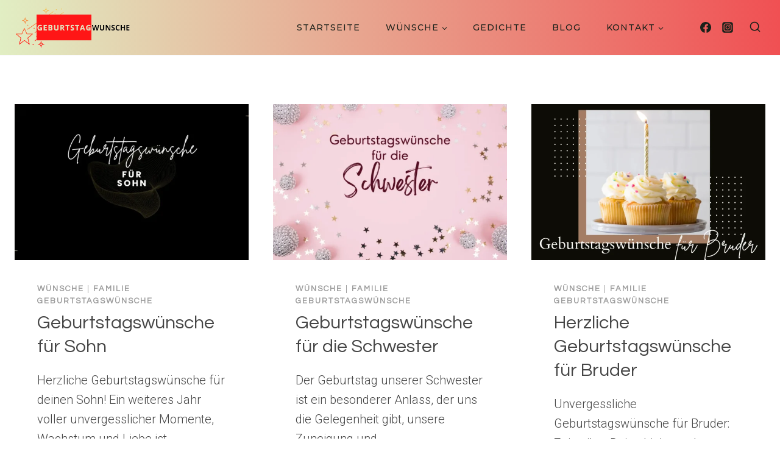

--- FILE ---
content_type: text/html; charset=utf-8
request_url: https://www.google.com/recaptcha/api2/aframe
body_size: 223
content:
<!DOCTYPE HTML><html><head><meta http-equiv="content-type" content="text/html; charset=UTF-8"></head><body><script nonce="XsdxbFi7igIGOW-OOdwd-g">/** Anti-fraud and anti-abuse applications only. See google.com/recaptcha */ try{var clients={'sodar':'https://pagead2.googlesyndication.com/pagead/sodar?'};window.addEventListener("message",function(a){try{if(a.source===window.parent){var b=JSON.parse(a.data);var c=clients[b['id']];if(c){var d=document.createElement('img');d.src=c+b['params']+'&rc='+(localStorage.getItem("rc::a")?sessionStorage.getItem("rc::b"):"");window.document.body.appendChild(d);sessionStorage.setItem("rc::e",parseInt(sessionStorage.getItem("rc::e")||0)+1);localStorage.setItem("rc::h",'1764325209254');}}}catch(b){}});window.parent.postMessage("_grecaptcha_ready", "*");}catch(b){}</script></body></html>